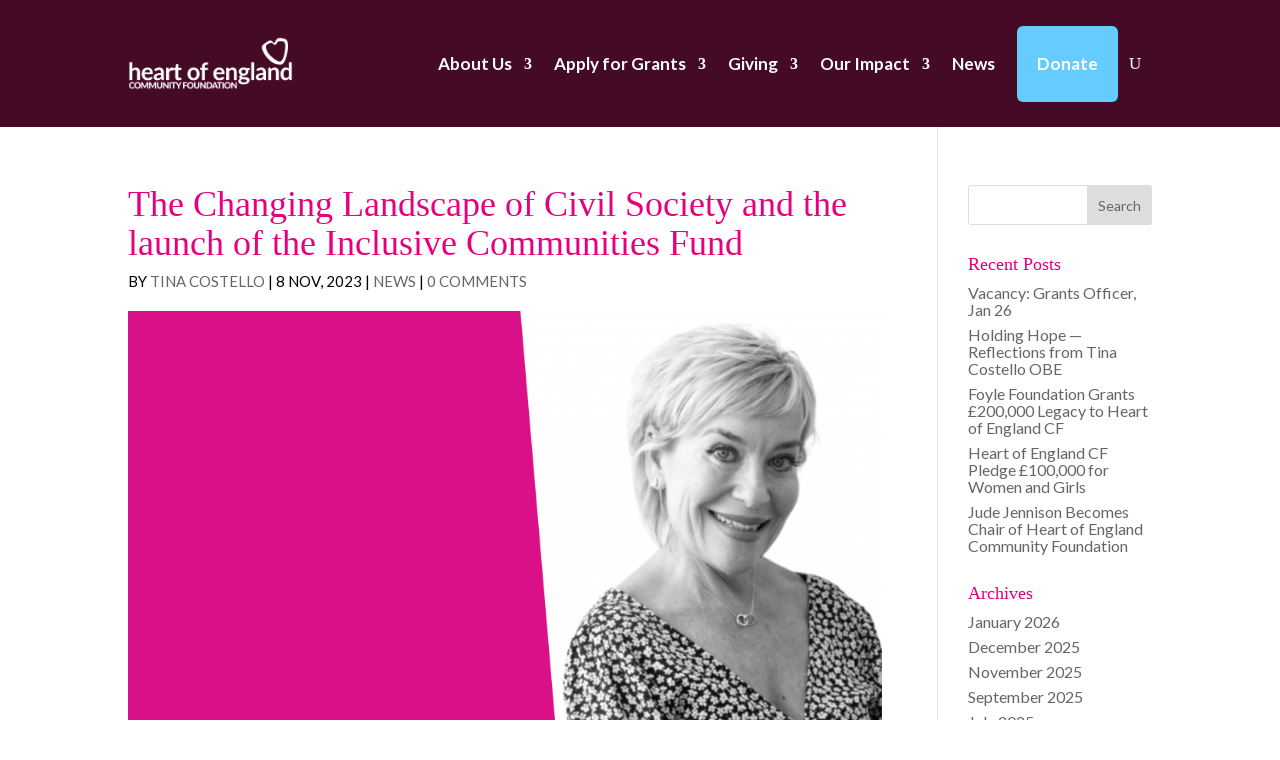

--- FILE ---
content_type: text/css
request_url: https://www.heartofenglandcf.org/wp-content/uploads/essb_cache/ca92db54f4898ee36d01346f8c34a75b.css
body_size: 12943
content:
.essb_links li,.essb_links li a,.essb_links li a .essb_icon,.essb_links li a .essb_network_name { border-radius: 50%; }.essb_links .essb_link_mastodon { --essb-network: #6364ff;}.essb_links a:hover, .essb_links a:focus{background:none!important;}.essb_links.essb_share .essb_link_facebook a{background-color:#e6007e!important;color:#ffffff!important;}.essb_links.essb_share .essb_link_facebook a:hover, .essb_links .essb_link_facebook a:focus{background-color:#3a003a!important;color:#ffffff!important;}.essb_links.essb_share .essb_link_facebook_like a{background-color:#e6007e!important;color:#ffffff!important;}.essb_links.essb_share .essb_link_facebook_like a:hover, .essb_links .essb_link_facebook_like a:focus{background-color:#3a003a!important;color:#ffffff!important;}.essb_links.essb_share .essb_link_twitter a{background-color:#e6007e!important;color:#ffffff!important;}.essb_links.essb_share .essb_link_twitter a:hover, .essb_links .essb_link_twitter a:focus{background-color:#3a003a!important;color:#ffffff!important;}.essb_links.essb_share .essb_link_pinterest a{background-color:#e6007e!important;color:#ffffff!important;}.essb_links.essb_share .essb_link_pinterest a:hover, .essb_links .essb_link_pinterest a:focus{background-color:#3a003a!important;color:#ffffff!important;}.essb_links.essb_share .essb_link_linkedin a{background-color:#e6007e!important;color:#ffffff!important;}.essb_links.essb_share .essb_link_linkedin a:hover, .essb_links .essb_link_linkedin a:focus{background-color:#3a003a!important;color:#ffffff!important;}.essb_links.essb_share .essb_link_digg a{background-color:#e6007e!important;color:#ffffff!important;}.essb_links.essb_share .essb_link_digg a:hover, .essb_links .essb_link_digg a:focus{background-color:#3a003a!important;color:#ffffff!important;}.essb_links.essb_share .essb_link_tumblr a{background-color:#e6007e!important;color:#ffffff!important;}.essb_links.essb_share .essb_link_tumblr a:hover, .essb_links .essb_link_tumblr a:focus{background-color:#3a003a!important;color:#ffffff!important;}.essb_links.essb_share .essb_link_vk a{background-color:#e6007e!important;color:#ffffff!important;}.essb_links.essb_share .essb_link_vk a:hover, .essb_links .essb_link_vk a:focus{background-color:#3a003a!important;color:#ffffff!important;}.essb_links.essb_share .essb_link_print a{background-color:#e6007e!important;color:#ffffff!important;}.essb_links.essb_share .essb_link_print a:hover, .essb_links .essb_link_print a:focus{background-color:#3a003a!important;color:#ffffff!important;}.essb_links.essb_share .essb_link_mail a{background-color:#e6007e!important;color:#ffffff!important;}.essb_links.essb_share .essb_link_mail a:hover, .essb_links .essb_link_mail a:focus{background-color:#3a003a!important;color:#ffffff!important;}.essb_links.essb_share .essb_link_reddit a{background-color:#e6007e!important;color:#ffffff!important;}.essb_links.essb_share .essb_link_reddit a:hover, .essb_links .essb_link_reddit a:focus{background-color:#3a003a!important;color:#ffffff!important;}.essb_links.essb_share .essb_link_buffer a{background-color:#e6007e!important;color:#ffffff!important;}.essb_links.essb_share .essb_link_buffer a:hover, .essb_links .essb_link_buffer a:focus{background-color:#3a003a!important;color:#ffffff!important;}.essb_links.essb_share .essb_link_love a{background-color:#e6007e!important;color:#ffffff!important;}.essb_links.essb_share .essb_link_love a:hover, .essb_links .essb_link_love a:focus{background-color:#3a003a!important;color:#ffffff!important;}.essb_links.essb_share .essb_link_weibo a{background-color:#e6007e!important;color:#ffffff!important;}.essb_links.essb_share .essb_link_weibo a:hover, .essb_links .essb_link_weibo a:focus{background-color:#3a003a!important;color:#ffffff!important;}.essb_links.essb_share .essb_link_pocket a{background-color:#e6007e!important;color:#ffffff!important;}.essb_links.essb_share .essb_link_pocket a:hover, .essb_links .essb_link_pocket a:focus{background-color:#3a003a!important;color:#ffffff!important;}.essb_links.essb_share .essb_link_xing a{background-color:#e6007e!important;color:#ffffff!important;}.essb_links.essb_share .essb_link_xing a:hover, .essb_links .essb_link_xing a:focus{background-color:#3a003a!important;color:#ffffff!important;}.essb_links.essb_share .essb_link_ok a{background-color:#e6007e!important;color:#ffffff!important;}.essb_links.essb_share .essb_link_ok a:hover, .essb_links .essb_link_ok a:focus{background-color:#3a003a!important;color:#ffffff!important;}.essb_links.essb_share .essb_link_more a{background-color:#e6007e!important;color:#ffffff!important;}.essb_links.essb_share .essb_link_more_dots a, .essb_links.essb_share .essb_link_less a{background-color:#e6007e!important;color:#ffffff!important;}.essb_links.essb_share .essb_link_more a:hover, .essb_links .essb_link_more a:focus{background-color:#3a003a!important;color:#ffffff!important;}.essb_links.essb_share .essb_link_more_dots a:hover, .essb_links .essb_link_more_dots a:focus, .essb_links.essb_share .essb_link_less a:hover, .essb_links .essb_link_less a:focus{background-color:#3a003a!important;color:#ffffff!important;}.essb_links.essb_share .essb_link_whatsapp a{background-color:#e6007e!important;color:#ffffff!important;}.essb_links.essb_share .essb_link_whatsapp a:hover, .essb_links .essb_link_whatsapp a:focus{background-color:#3a003a!important;color:#ffffff!important;}.essb_links.essb_share .essb_link_meneame a{background-color:#e6007e!important;color:#ffffff!important;}.essb_links.essb_share .essb_link_meneame a:hover, .essb_links .essb_link_meneame a:focus{background-color:#3a003a!important;color:#ffffff!important;}.essb_links.essb_share .essb_link_blogger a{background-color:#e6007e!important;color:#ffffff!important;}.essb_links.essb_share .essb_link_blogger a:hover, .essb_links .essb_link_blogger a:focus{background-color:#3a003a!important;color:#ffffff!important;}.essb_links.essb_share .essb_link_amazon a{background-color:#e6007e!important;color:#ffffff!important;}.essb_links.essb_share .essb_link_amazon a:hover, .essb_links .essb_link_amazon a:focus{background-color:#3a003a!important;color:#ffffff!important;}.essb_links.essb_share .essb_link_yahoomail a{background-color:#e6007e!important;color:#ffffff!important;}.essb_links.essb_share .essb_link_yahoomail a:hover, .essb_links .essb_link_yahoomail a:focus{background-color:#3a003a!important;color:#ffffff!important;}.essb_links.essb_share .essb_link_gmail a{background-color:#e6007e!important;color:#ffffff!important;}.essb_links.essb_share .essb_link_gmail a:hover, .essb_links .essb_link_gmail a:focus{background-color:#3a003a!important;color:#ffffff!important;}.essb_links.essb_share .essb_link_aol a{background-color:#e6007e!important;color:#ffffff!important;}.essb_links.essb_share .essb_link_aol a:hover, .essb_links .essb_link_aol a:focus{background-color:#3a003a!important;color:#ffffff!important;}.essb_links.essb_share .essb_link_newsvine a{background-color:#e6007e!important;color:#ffffff!important;}.essb_links.essb_share .essb_link_newsvine a:hover, .essb_links .essb_link_newsvine a:focus{background-color:#3a003a!important;color:#ffffff!important;}.essb_links.essb_share .essb_link_hackernews a{background-color:#e6007e!important;color:#ffffff!important;}.essb_links.essb_share .essb_link_hackernews a:hover, .essb_links .essb_link_hackernews a:focus{background-color:#3a003a!important;color:#ffffff!important;}.essb_links.essb_share .essb_link_evernote a{background-color:#e6007e!important;color:#ffffff!important;}.essb_links.essb_share .essb_link_evernote a:hover, .essb_links .essb_link_evernote a:focus{background-color:#3a003a!important;color:#ffffff!important;}.essb_links.essb_share .essb_link_myspace a{background-color:#e6007e!important;color:#ffffff!important;}.essb_links.essb_share .essb_link_myspace a:hover, .essb_links .essb_link_myspace a:focus{background-color:#3a003a!important;color:#ffffff!important;}.essb_links.essb_share .essb_link_mailru a{background-color:#e6007e!important;color:#ffffff!important;}.essb_links.essb_share .essb_link_mailru a:hover, .essb_links .essb_link_mailru a:focus{background-color:#3a003a!important;color:#ffffff!important;}.essb_links.essb_share .essb_link_viadeo a{background-color:#e6007e!important;color:#ffffff!important;}.essb_links.essb_share .essb_link_viadeo a:hover, .essb_links .essb_link_viadeo a:focus{background-color:#3a003a!important;color:#ffffff!important;}.essb_links.essb_share .essb_link_line a{background-color:#e6007e!important;color:#ffffff!important;}.essb_links.essb_share .essb_link_line a:hover, .essb_links .essb_link_line a:focus{background-color:#3a003a!important;color:#ffffff!important;}.essb_links.essb_share .essb_link_flipboard a{background-color:#e6007e!important;color:#ffffff!important;}.essb_links.essb_share .essb_link_flipboard a:hover, .essb_links .essb_link_flipboard a:focus{background-color:#3a003a!important;color:#ffffff!important;}.essb_links.essb_share .essb_link_comments a{background-color:#e6007e!important;color:#ffffff!important;}.essb_links.essb_share .essb_link_comments a:hover, .essb_links .essb_link_comments a:focus{background-color:#3a003a!important;color:#ffffff!important;}.essb_links.essb_share .essb_link_sms a{background-color:#e6007e!important;color:#ffffff!important;}.essb_links.essb_share .essb_link_sms a:hover, .essb_links .essb_link_sms a:focus{background-color:#3a003a!important;color:#ffffff!important;}.essb_links.essb_share .essb_link_viber a{background-color:#e6007e!important;color:#ffffff!important;}.essb_links.essb_share .essb_link_viber a:hover, .essb_links .essb_link_viber a:focus{background-color:#3a003a!important;color:#ffffff!important;}.essb_links.essb_share .essb_link_telegram a{background-color:#e6007e!important;color:#ffffff!important;}.essb_links.essb_share .essb_link_telegram a:hover, .essb_links .essb_link_telegram a:focus{background-color:#3a003a!important;color:#ffffff!important;}.essb_links.essb_share .essb_link_subscribe a{background-color:#e6007e!important;color:#ffffff!important;}.essb_links.essb_share .essb_link_subscribe a:hover, .essb_links .essb_link_subscribe a:focus{background-color:#3a003a!important;color:#ffffff!important;}.essb_links.essb_share .essb_link_messenger a{background-color:#e6007e!important;color:#ffffff!important;}.essb_links.essb_share .essb_link_messenger a:hover, .essb_links .essb_link_messenger a:focus{background-color:#3a003a!important;color:#ffffff!important;}.essb_links.essb_share .essb_link_kakaotalk a{background-color:#e6007e!important;color:#ffffff!important;}.essb_links.essb_share .essb_link_kakaotalk a:hover, .essb_links .essb_link_kakaotalk a:focus{background-color:#3a003a!important;color:#ffffff!important;}.essb_links.essb_share .essb_link_share a{background-color:#e6007e!important;color:#ffffff!important;}.essb_links.essb_share .essb_link_share a:hover, .essb_links .essb_link_share a:focus{background-color:#3a003a!important;color:#ffffff!important;}.essb_links.essb_share .essb_link_livejournal a{background-color:#e6007e!important;color:#ffffff!important;}.essb_links.essb_share .essb_link_livejournal a:hover, .essb_links .essb_link_livejournal a:focus{background-color:#3a003a!important;color:#ffffff!important;}.essb_links.essb_share .essb_link_yammer a{background-color:#e6007e!important;color:#ffffff!important;}.essb_links.essb_share .essb_link_yammer a:hover, .essb_links .essb_link_yammer a:focus{background-color:#3a003a!important;color:#ffffff!important;}.essb_links.essb_share .essb_link_meetedgar a{background-color:#e6007e!important;color:#ffffff!important;}.essb_links.essb_share .essb_link_meetedgar a:hover, .essb_links .essb_link_meetedgar a:focus{background-color:#3a003a!important;color:#ffffff!important;}.essb_links.essb_share .essb_link_fintel a{background-color:#e6007e!important;color:#ffffff!important;}.essb_links.essb_share .essb_link_fintel a:hover, .essb_links .essb_link_fintel a:focus{background-color:#3a003a!important;color:#ffffff!important;}.essb_links.essb_share .essb_link_mix a{background-color:#e6007e!important;color:#ffffff!important;}.essb_links.essb_share .essb_link_mix a:hover, .essb_links .essb_link_mix a:focus{background-color:#3a003a!important;color:#ffffff!important;}.essb_links.essb_share .essb_link_instapaper a{background-color:#e6007e!important;color:#ffffff!important;}.essb_links.essb_share .essb_link_instapaper a:hover, .essb_links .essb_link_instapaper a:focus{background-color:#3a003a!important;color:#ffffff!important;}.essb_links.essb_share .essb_link_copy a{background-color:#e6007e!important;color:#ffffff!important;}.essb_links.essb_share .essb_link_copy a:hover, .essb_links .essb_link_copy a:focus{background-color:#3a003a!important;color:#ffffff!important;}.essb_links.essb_share .essb_link_mastodon a{background-color:#e6007e!important;color:#ffffff!important;}.essb_links.essb_share .essb_link_mastodon a:hover, .essb_links .essb_link_mastodon a:focus{background-color:#3a003a!important;color:#ffffff!important;}

--- FILE ---
content_type: text/css
request_url: https://www.heartofenglandcf.org/wp-content/et-cache/25750/et-core-unified-25750.min.css?ver=1767714011
body_size: 3759
content:
#main-header,#main-header .nav li ul,.et-search-form,#main-header .et_mobile_menu{background:#460826!important}.et_header_style_left #et-top-navigation nav>ul>li>a{padding-bottom:0!important;display:block}@media only screen and (min-width:981px){.et_header_style_left #et-top-navigation,.et_header_style_split #et-top-navigation{padding-bottom:35px}}@media (min-width:981px){.et_header_style_left .et-fixed-header #et-top-navigation{padding-bottom:20px!important}}.et_header_style_left #et-top-navigation nav>ul>li.menu-item-object-custom.menu-item-21080>a{padding:20px!important;background:#66CCFF;color:black!important;border-radius:6px!important}.et-fixed-header #top-menu .menu-item-object-custom.menu-item-21080 a{color:black!important}.donate-button>a{padding:20px!important;background:#66CCFF;color:black!important;border-radius:6px!important}.donate-button a{color:black!important}#et_top_search{margin-top:20px!important}input:focus,select:focus,a:focus{outline:2px dashed;transition:none!important}select:focus{background-color:ivory}.large-social-icons li a.icon{height:20px;width:20px;padding:0}.large-social-icons li a.icon::before{font-size:24px;line-height:20px}.large-social-icons li a.icon:hover::before{color:#e6007e!important}.hofeblogg a.more-link{font-size:16px;font-weight:500;text-transform:capitalize;color:#fff!important;margin-top:15px;float:none;display:inline-block;padding:4px 10px;border-radius:8px;background-color:#e6007e;border:1px solid #fff}a.more-link:hover{font-size:16px;color:#e6007e!important;background-color:#3a003a;border-color:#3a003a}.et_pb_bg_layout_dark a.more-link{color:#fff!important}.donate{border-radius:8px}.donate a{color:#fff!important}li.donate{background-color:#e6007e;font-weight:700;text-transform:uppercase;text-align:center;padding:9px 12px 5px 12px!important;border-radius:8px;-moz-transition:all 0.5s;-webkit-transition:all 0.5s;transition:all 0.5s}li.donate:hover{background-color:#fff}.et-fixed-header #top-menu .donate a{color:#fff!important}.donate li.current-menu-ancestor>a,.donate li.current-menu-item>a{color:#e6007e!important}@media only screen and (min-width :1185px){li.donate{height:33px}}@media only screen and (max-width:1185px){#top-menu-nav,#top-menu{display:none}#et_top_search{display:none}#et_mobile_nav_menu{display:block}}#top-menu-nav #top-menu a:hover,#mobile_menu_slide a:hover{color:#e6007e!important;opacity:1!important}@media (max-width:1185px){.et_non_fixed_nav.et_transparent_nav #main-header,.et_non_fixed_nav.et_transparent_nav #top-header,.et_fixed_nav #main-header,.et_fixed_nav #top-header{position:fixed!important}}.et_mobile_menu{overflow:scroll!important;max-height:83vh}#main-header{position:fixed}@media (max-width:980px){.et_non_fixed_nav.et_transparent_nav #main-header,.et_non_fixed_nav.et_transparent_nav #top-header,.et_fixed_nav #main-header,.et_fixed_nav #top-header{position:fixed!important}}.et_mobile_menu{overflow:scroll!important;max-height:83vh}.et_pb_text.my-bullets li{margin-top:10px}.et_pb_text.my-bullets li{line-height:1.2em!important}#et-secondary-menu{float:none!important;text-align:center}.news-signup{border-radius:3px}.news-signup a{color:#fff!important}li.news-signup{background-color:#3a003a;font-weight:900;text-transform:uppercase;text-align:center;padding:9px 12px 2px 12px!important;margin:0px 0px 10px 0px;border-radius:3px;-moz-transition:all 0.5s;-webkit-transition:all 0.5s;transition:all 0.5s}li.news-signup:hover{background-color:#3a003a}.et-fixed-header #top-menu .news-signup a{color:#fff!important}.news-signup li.current-menu-ancestor>a,.news-signup li.current-menu-item>a{color:#fff!important}@media only screen and (min-width :1185px){li.news-signup{height:33px}}#main-footer{display:none}#logo{transform:none;image-rendering:-webkit-optimize-contrast}.et-waypoint:not(.et_pb_counters){opacity:1}

--- FILE ---
content_type: text/css
request_url: https://www.heartofenglandcf.org/wp-content/et-cache/25750/et-core-unified-tb-27361-tb-17004-deferred-25750.min.css?ver=1767714011
body_size: 6203
content:
.et_pb_section_1.et_pb_section{padding-top:29px;padding-right:0px;padding-bottom:48px;padding-left:0px;margin-bottom:0px}.et_pb_section_2.et_pb_section{padding-top:29px;padding-right:0px;padding-bottom:48px;padding-left:0px;margin-bottom:0px;background-color:#3a003a!important}.et_pb_row_1.et_pb_row{padding-top:24px!important;padding-right:0px!important;padding-bottom:0px!important;padding-left:0px!important;padding-top:24px;padding-right:0px;padding-bottom:0;padding-left:0px}.et_pb_row_1,body #page-container .et-db #et-boc .et-l .et_pb_row_1.et_pb_row,body.et_pb_pagebuilder_layout.single #page-container #et-boc .et-l .et_pb_row_1.et_pb_row,body.et_pb_pagebuilder_layout.single.et_full_width_page #page-container #et-boc .et-l .et_pb_row_1.et_pb_row,.et_pb_row_3,body #page-container .et-db #et-boc .et-l .et_pb_row_3.et_pb_row,body.et_pb_pagebuilder_layout.single #page-container #et-boc .et-l .et_pb_row_3.et_pb_row,body.et_pb_pagebuilder_layout.single.et_full_width_page #page-container #et-boc .et-l .et_pb_row_3.et_pb_row{max-width:1080px}.et_pb_text_1.et_pb_text,.et_pb_text_3.et_pb_text,.et_pb_text_4.et_pb_text,.et_pb_text_4.et_pb_text a,.et_pb_text_4 h1{color:#ffffff!important}.et_pb_text_1,.et_pb_text_3{font-size:14px;padding-bottom:20px!important;width:80%;max-width:80%}.et_pb_text_2{line-height:1.5em;line-height:1.5em}.et_pb_text_2 h6{line-height:1.4em}.et_pb_social_media_follow li.et_pb_social_media_follow_network_0 a,.et_pb_social_media_follow li.et_pb_social_media_follow_network_1 a{width:auto;height:auto}.et_pb_social_media_follow .et_pb_social_media_follow_network_3 .icon:before{font-size:19px;line-height:38px;height:38px;width:38px}.et_pb_social_media_follow .et_pb_social_media_follow_network_3 .icon{height:38px;width:38px}ul.et_pb_social_media_follow_0 a.icon{border-radius:100% 100% 100% 100%}ul.et_pb_social_media_follow_0{margin-top:-8px!important;margin-left:-10px!important}.et_pb_social_media_follow_0 li a.icon:before{transition:color 300ms ease 0ms;font-size:24px;line-height:48px;height:48px;width:48px}.et_pb_social_media_follow_0 li.et_pb_social_icon a.icon:before{color:#FFFFFF}.et_pb_social_media_follow_0 li.et_pb_social_icon a.icon:hover:before{color:#E6007E}.et_pb_social_media_follow_0 li a.icon{height:48px;width:48px}.et_pb_button_0_wrapper .et_pb_button_0,.et_pb_button_0_wrapper .et_pb_button_0:hover,.et_pb_button_1_wrapper .et_pb_button_1,.et_pb_button_1_wrapper .et_pb_button_1:hover{padding-bottom:3px!important}body #page-container .et_pb_section .et_pb_button_0,body #page-container .et_pb_section .et_pb_button_1{color:#ffffff!important;border-color:#e6007e;border-radius:4px;font-size:12px;font-family:'Lato',Helvetica,Arial,Lucida,sans-serif!important;font-weight:900!important;text-transform:uppercase!important;padding-right:2em;padding-left:0.7em;background-color:#e6007e}body #page-container .et_pb_section .et_pb_button_0:hover,body #page-container .et_pb_section .et_pb_button_1:hover{color:#e6007e!important;border-color:#ffffff!important;border-radius:4!important;background-image:initial;background-color:#ffffff}body #page-container .et_pb_section .et_pb_button_0:hover:after{margin-left:.3em;left:auto;margin-left:.3em;color:#e6007e}body #page-container .et_pb_section .et_pb_button_0:after{color:#FFFFFF;line-height:inherit;font-size:inherit!important;opacity:1;margin-left:.3em;left:auto;font-family:ETmodules!important;font-weight:400!important}.et_pb_button_0,.et_pb_button_1{transition:color 300ms ease 0ms,background-color 300ms ease 0ms,border 300ms ease 0ms,border-radius 300ms ease 0ms}.et_pb_button_0,.et_pb_button_0:after,.et_pb_button_1,.et_pb_button_1:after{transition:all 300ms ease 0ms}body #page-container .et_pb_section .et_pb_button_1:hover:after{margin-left:.3em;left:auto;margin-left:.3em;color:#E6007E}body #page-container .et_pb_section .et_pb_button_1:after{color:#ffffff;line-height:inherit;font-size:inherit!important;opacity:1;margin-left:.3em;left:auto;font-family:ETmodules!important;font-weight:400!important}.et_pb_image_0{width:100%;max-width:100%!important;text-align:center}.et_pb_image_0 .et_pb_image_wrap,.et_pb_image_0 img{width:100%}.et_pb_divider_0{margin-bottom:5px!important;max-width:97%}.et_pb_divider_0:before{border-top-color:#ffffff}.et_pb_text_4{line-height:0.6em;font-size:12px;line-height:0.6em;background-color:RGBA(255,255,255,0);padding-bottom:20px!important}.et_pb_column_2{padding-left:15px}.et_pb_social_media_follow_network_0 a.icon{background-color:rgba(59,89,152,0)!important}.et_pb_social_media_follow_network_0,.et_pb_social_media_follow_network_1,.et_pb_social_media_follow_network_2,.et_pb_social_media_follow_network_3{margin-right:-10px!important}.et_pb_column_3,.et_pb_column_4{padding-left:24px}.et_pb_text_1.et_pb_module,.et_pb_text_3.et_pb_module{margin-left:0px!important;margin-right:auto!important}@media only screen and (max-width:980px){body #page-container .et_pb_section .et_pb_button_0:after,body #page-container .et_pb_section .et_pb_button_1:after{line-height:inherit;font-size:inherit!important;margin-left:.3em;left:auto;display:inline-block;opacity:1;content:attr(data-icon);font-family:ETmodules!important;font-weight:400!important}body #page-container .et_pb_section .et_pb_button_0:before,body #page-container .et_pb_section .et_pb_button_1:before{display:none}body #page-container .et_pb_section .et_pb_button_0:hover:after,body #page-container .et_pb_section .et_pb_button_1:hover:after{margin-left:.3em;left:auto;margin-left:.3em}}@media only screen and (max-width:767px){ul.et_pb_social_media_follow_0,.et_pb_button_0_wrapper,.et_pb_button_1_wrapper{margin-bottom:20px!important}body #page-container .et_pb_section .et_pb_button_0:after,body #page-container .et_pb_section .et_pb_button_1:after{line-height:inherit;font-size:inherit!important;margin-left:.3em;left:auto;display:inline-block;opacity:1;content:attr(data-icon);font-family:ETmodules!important;font-weight:400!important}body #page-container .et_pb_section .et_pb_button_0:before,body #page-container .et_pb_section .et_pb_button_1:before{display:none}body #page-container .et_pb_section .et_pb_button_0:hover:after,body #page-container .et_pb_section .et_pb_button_1:hover:after{margin-left:.3em;left:auto;margin-left:.3em}.et_pb_text_4{line-height:1.1em}}